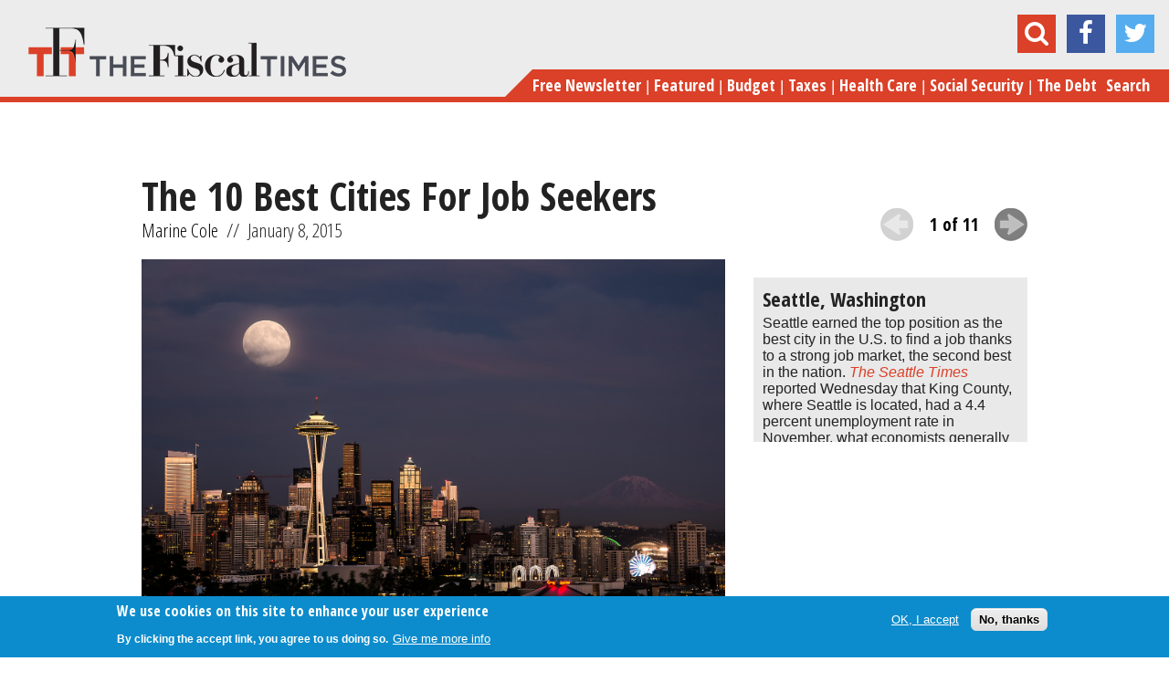

--- FILE ---
content_type: text/html; charset=utf-8
request_url: https://www.thefiscaltimes.com/Media/Slideshow/2015/01/08/10-Best-Cities-Job-Seekers
body_size: 39521
content:
<!DOCTYPE html>
<!--[if lt IE 7]><html class="lt-ie9 lt-ie8 lt-ie7" lang="en" dir="ltr"><![endif]-->
<!--[if IE 7]><html class="lt-ie9 lt-ie8" lang="en" dir="ltr"><![endif]-->
<!--[if IE 8]><html class="lt-ie9" lang="en" dir="ltr"><![endif]-->
<!--[if gt IE 8]><!--><html lang="en" dir="ltr"><!--<![endif]-->
<head>
<meta charset="utf-8" />
<meta http-equiv="x-dns-prefetch-control" content="on" />
<link rel="dns-prefetch" href="//cdn.thefiscaltimes.com" />
<!--[if IE 9]>
<link rel="prefetch" href="//cdn.thefiscaltimes.com" />
<![endif]-->
<link rel="shortcut icon" href="https://cdn.thefiscaltimes.com/sites/all/themes/tft-new/favicon.ico" type="image/vnd.microsoft.icon" />
<meta name="news_keywords" content="Jobs, Employment, Cities" />
<meta name="generator" content="Drupal 7 (https://www.drupal.org)" />
<link rel="canonical" href="https://www.thefiscaltimes.com/Media/Slideshow/2015/01/08/10-Best-Cities-Job-Seekers" />
<link rel="shortlink" href="https://www.thefiscaltimes.com/node/97062" />
<meta property="og:site_name" content="The Fiscal Times" />
<meta property="og:type" content="article" />
<meta property="og:url" content="https://www.thefiscaltimes.com/Media/Slideshow/2015/01/08/10-Best-Cities-Job-Seekers" />
<meta property="og:title" content="The 10 Best Cities For Job Seekers" />
<meta property="og:image" content="https://cdn.thefiscaltimes.com/sites/default/assets/Seattle_Flickr_Howard_Ignatius_0.jpg" />
<meta name="twitter:card" content="summary" />
<meta name="twitter:url" content="https://www.thefiscaltimes.com/Media/Slideshow/2015/01/08/10-Best-Cities-Job-Seekers" />
<meta name="twitter:title" content="The 10 Best Cities For Job Seekers" />
<meta name="twitter:image" content="https://cdn.thefiscaltimes.com/sites/default/assets/Seattle_Flickr_Howard_Ignatius_0.jpg" />
<title>The 10 Best Cities For Job Seekers | The Fiscal Times</title>
<meta name="viewport" content="initial-scale=1, maximum-scale=1">
<link type="text/css" rel="stylesheet" href="https://cdn.thefiscaltimes.com/sites/default/assets/cdn/css/https/css_ULeFRiYnD4yh565ES6PXMHdsOW4fAaBpNCK-k7eDe0M.css" media="all" />
<link type="text/css" rel="stylesheet" href="https://cdn.thefiscaltimes.com/sites/default/assets/cdn/css/https/css_3-GMOf-RmF2KYkA7FHYzL92-olfcOypJW131M5iXWlk.css" media="all" />
<link type="text/css" rel="stylesheet" href="https://cdn.thefiscaltimes.com/sites/default/assets/cdn/css/https/css_fJkb-oZVBtR7XTOr31PSA29qGeCG7kLRaVdkJ0CCb00.css" media="all" />
<link type="text/css" rel="stylesheet" href="https://cdn.thefiscaltimes.com/sites/default/assets/cdn/css/https/css_t9s7WiJV-N8z5spwcEskNAdxZSYzlH0P8rUvHk9Khqo.css" media="all" />
<link type="text/css" rel="stylesheet" href="//fonts.googleapis.com/css?family=Open+Sans+Condensed:700,300" media="all" />
<link type="text/css" rel="stylesheet" href="//maxcdn.bootstrapcdn.com/font-awesome/4.2.0/css/font-awesome.min.css" media="all" />
<link type="text/css" rel="stylesheet" href="https://cdn.thefiscaltimes.com/sites/default/assets/cdn/css/https/css_0eGv5cQCzSgsZc-43fmA3H7RLOP-xMFBPUOhVzd3pZ8.css" media="all" />
<link type="text/css" rel="stylesheet" href="https://cdn.thefiscaltimes.com/sites/default/assets/cdn/css/https/css_MMKzsakY7tpDwPivgJIjIJ8UAj-59BiphTX1li2hlyc.css" media="screen" />
<link type="text/css" rel="stylesheet" href="https://cdn.thefiscaltimes.com/sites/default/assets/cdn/css/https/css_HZ4I-TuAqevc5tOmcQzAgOLH3ziZ_ssuepY7jy4zV8k.css" media="print" />
<link type="text/css" rel="stylesheet" href="https://cdn.thefiscaltimes.com/sites/default/assets/cdn/css/https/css__rnHzE2YWHzcsk9cJU8quPmEFgfCfUaHt9rut2whW14.css" media="screen" />
<script type="text/javascript" src="https://cdn.thefiscaltimes.com/sites/default/assets/js/js_L2nYPmaV8CBXoU9O-DqRpsh7T0FngWbkrLpn2Lry1xI.js"></script>
<script type="text/javascript">
<!--//--><![CDATA[//><!--
var googletag = googletag || {};
googletag.cmd = googletag.cmd || [];
googletag.slots = googletag.slots || {};
//--><!]]>
</script>
<script type="text/javascript" src="//securepubads.g.doubleclick.net/tag/js/gpt.js"></script>
<script type="text/javascript" src="https://cdn.thefiscaltimes.com/sites/default/assets/js/js_qF2DFJCyg-1K2y0_dmMtNVJEXZ_juLDYVMkTg5Z_IrA.js"></script>
<script type="text/javascript" src="https://cdn.thefiscaltimes.com/sites/default/assets/js/js_4fjz0ARNrvcH8TSg3bj129cqAl9TLGJsqQhqtvko_yE.js"></script>
<script type="text/javascript">
<!--//--><![CDATA[//><!--
googletag.slots["slideshow_rightrail_1"] = googletag.defineSlot("/70374253/Slideshow-RightRail-1", [300, 250], "dfp-ad-slideshow_rightrail_1")
  .addService(googletag.pubads());
//--><!]]>
</script>
<script type="text/javascript">
<!--//--><![CDATA[//><!--
googletag.slots["slideshow_halfpage"] = googletag.defineSlot("/70374253/Slideshow_Halfpage", [[160, 600], [300, 600], [300, 1050]], "dfp-ad-slideshow_halfpage")
  .addService(googletag.pubads());
//--><!]]>
</script>
<script type="text/javascript">
<!--//--><![CDATA[//><!--
googletag.slots["slideshow_1x1"] = googletag.defineSlot("/70374253/Slideshow_1x1", [1, 1], "dfp-ad-slideshow_1x1")
  .addService(googletag.pubads());
//--><!]]>
</script>
<script type="text/javascript">
<!--//--><![CDATA[//><!--
googletag.slots["slideshow_leaderboard"] = googletag.defineSlot("/70374253/Slideshow-Leaderboard", [[728, 90], [970, 90], [970, 250], [970, 66]], "dfp-ad-slideshow_leaderboard")
  .addService(googletag.pubads());
//--><!]]>
</script>
<script type="text/javascript" src="https://cdn.thefiscaltimes.com/sites/default/assets/js/js_PcjFrjwqAt9DNSjseYg6vlpeKkJPk_BvpsPw-9hVuGk.js"></script>
<script type="text/javascript">
<!--//--><![CDATA[//><!--
videojs.options.flash.swf = "https://cdn.thefiscaltimes.com/sites/all/libraries/video-js/video-js.swf"
//--><!]]>
</script>
<script type="text/javascript" src="https://cdn.thefiscaltimes.com/sites/default/assets/js/js_BGaf9vaPnX3UtlakLXCz0EU9tBoIq6I5-sNuDqrz-tM.js"></script>
<script type="text/javascript">
<!--//--><![CDATA[//><!--
googletag.cmd.push(function() {
  googletag.pubads().enableAsyncRendering();
  googletag.pubads().collapseEmptyDivs();
});

googletag.enableServices();
//--><!]]>
</script>
<script type="text/javascript" src="https://cdn.thefiscaltimes.com/sites/default/assets/js/js_yvm1e2s7eRxRLYZmeVqtEyS0qa1gDluTRHv_hgzVd9o.js"></script>
<script type="text/javascript" src="https://www.googletagmanager.com/gtag/js?id=G-WL5D8PM6ZK"></script>
<script type="text/javascript">
<!--//--><![CDATA[//><!--
window.dataLayer = window.dataLayer || [];function gtag(){dataLayer.push(arguments)};gtag("js", new Date());gtag("set", "developer_id.dMDhkMT", true);gtag("config", "G-WL5D8PM6ZK", {"":"","groups":"default","anonymize_ip":true,"allow_ad_personalization_signals":false});
//--><!]]>
</script>
<script type="text/javascript">
<!--//--><![CDATA[//><!--
!function(f,b,e,v,n,t,s){if(f.fbq)return;n=f.fbq=function(){n.callMethod?
n.callMethod.apply(n,arguments):n.queue.push(arguments)};if(!f._fbq)f._fbq=n;
n.push=n;n.loaded=!0;n.version='2.0';n.queue=[];t=b.createElement(e);t.async=!0;
t.src=v;s=b.getElementsByTagName(e)[0];s.parentNode.insertBefore(t,s)}(window,
document,'script','https://connect.facebook.net/en_US/fbevents.js');

fbq('init', '401214826749108');
fbq('track', "PageView");
//--><!]]>
</script>
<script type="text/javascript">
<!--//--><![CDATA[//><!--
<!-- Facebook Conversion Code for Registrations -->
(function() {
var _fbq = window._fbq || (window._fbq = []);
if (!_fbq.loaded) {
var fbds = document.createElement('script');
fbds.async = true;
fbds.src = 'https://connect.facebook.net/en_US/fbds.js';
var s = document.getElementsByTagName('script')[0];
s.parentNode.insertBefore(fbds, s);
_fbq.loaded = true;
}
})();
window._fbq = window._fbq || [];
window._fbq.push(['track', '6031119860094', {'value':'0.00','currency':'USD'}]);


//--><!]]>
</script>
<script type="text/javascript" src="//s.ntv.io/serve/load.js"></script>
<script type="text/javascript">
<!--//--><![CDATA[//><!--

!function(e,t,n,s,u,a){e.twq||(s=e.twq=function(){s.exe?s.exe.apply(s,arguments):s.queue.push(arguments);

},s.version='1.1',s.queue=[],u=t.createElement(n),u.async=!0,u.src='//static.ads-twitter.com/uwt.js',

a=t.getElementsByTagName(n)[0],a.parentNode.insertBefore(u,a))}(window,document,'script');

// Insert Twitter Pixel ID and Standard Event data below

twq('init','nyu76');

twq('track','PageView');


//--><!]]>
</script>
<script type="text/javascript">
<!--//--><![CDATA[//><!--
    (function(e,t,o,n,p,r,i){e.visitorGlobalObjectAlias=n;e[e.visitorGlobalObjectAlias]=e[e.visitorGlobalObjectAlias]||function(){(e[e.visitorGlobalObjectAlias].q=e[e.visitorGlobalObjectAlias].q||[]).push(arguments)};e[e.visitorGlobalObjectAlias].l=(new Date).getTime();r=t.createElement("script");r.src=o;r.async=true;i=t.getElementsByTagName("script")[0];i.parentNode.insertBefore(r,i)})(window,document,"https://diffuser-cdn.app-us1.com/diffuser/diffuser.js","vgo");
    vgo('setAccount', '26060140');
    vgo('setTrackByDefault', true);

    vgo('process');
//--><!]]>
</script>
<script type="text/javascript" src="https://cdn.thefiscaltimes.com/sites/default/assets/js/js_FEIJ46jpxqwqFllqyIpdZV_vxPDLESsmgTu3TLqCNrY.js"></script>
<script type="text/javascript">
<!--//--><![CDATA[//><!--
jQuery.extend(Drupal.settings, {"basePath":"\/","pathPrefix":"","setHasJsCookie":0,"ajaxPageState":{"theme":"tft_new","theme_token":"bKbMCxyEyorfWs-xf107EFU2MfY5n_jXDHJfleLDl2g","js":{"sites\/all\/modules\/custom\/tft_ads\/js\/tft_ads.js":1,"0":1,"sites\/all\/modules\/contrib\/eu_cookie_compliance\/js\/eu_cookie_compliance.min.js":1,"1":1,"2":1,"misc\/jquery.js":1,"misc\/jquery-extend-3.4.0.js":1,"misc\/jquery-html-prefilter-3.5.0-backport.js":1,"misc\/jquery.once.js":1,"3":1,"\/\/securepubads.g.doubleclick.net\/tag\/js\/gpt.js":1,"misc\/drupal.js":1,"misc\/ui\/jquery.ui.core.min.js":1,"misc\/ui\/jquery.ui.widget.min.js":1,"misc\/ui\/jquery.ui.button.min.js":1,"misc\/ui\/jquery.ui.mouse.min.js":1,"misc\/ui\/jquery.ui.draggable.min.js":1,"misc\/ui\/jquery.ui.position.min.js":1,"misc\/ui\/jquery.ui.position-1.13.0-backport.js":1,"misc\/ui\/jquery.ui.resizable.min.js":1,"misc\/ui\/jquery.ui.dialog.min.js":1,"misc\/ui\/jquery.ui.dialog-1.13.0-backport.js":1,"sites\/all\/modules\/contrib\/views\/js\/jquery.ui.dialog.patch.js":1,"4":1,"5":1,"6":1,"7":1,"sites\/all\/modules\/contrib\/eu_cookie_compliance\/js\/jquery.cookie-1.4.1.min.js":1,"sites\/all\/libraries\/video-js\/video.js":1,"sites\/all\/libraries\/video-js-vast-plugin\/lib\/vast-client.js":1,"sites\/all\/libraries\/video-js-vast-plugin\/lib\/videojs-contrib-ads\/videojs.ads.js":1,"sites\/all\/libraries\/video-js-vast-plugin\/videojs.vast.js":1,"misc\/form-single-submit.js":1,"sites\/all\/libraries\/video-js-vast-plugin\/loadcustomoptions.js":1,"8":1,"sites\/all\/modules\/contrib\/entityreference\/js\/entityreference.js":1,"sites\/all\/modules\/contrib\/google_cse\/google_cse.js":1,"sites\/all\/modules\/contrib\/tablesorter\/tablesortervar.js":1,"9":1,"misc\/jquery.form.js":1,"sites\/all\/modules\/custom\/tft_subscriptions\/js\/tftsubscriptions.js":1,"misc\/form.js":1,"misc\/collapse.js":1,"sites\/all\/libraries\/tablesorter\/jquery.tablesorter.min.js":1,"sites\/all\/libraries\/tablesorter\/jquery.metadata.js":1,"sites\/all\/libraries\/tablesorter\/addons\/pager\/jquery.tablesorter.pager.js":1,"sites\/all\/modules\/contrib\/google_analytics\/googleanalytics.js":1,"https:\/\/www.googletagmanager.com\/gtag\/js?id=G-WL5D8PM6ZK":1,"10":1,"11":1,"12":1,"\/\/s.ntv.io\/serve\/load.js":1,"13":1,"14":1,"sites\/all\/themes\/tft-new\/scripts\/vendor\/jRespond.min.js":1,"sites\/all\/themes\/tft-new\/scripts\/vendor\/jquery.flexslider-min.js":1,"sites\/all\/themes\/tft-new\/scripts\/vendor\/jquery.sticky.js":1,"sites\/all\/themes\/tft-new\/scripts\/vendor\/jquery.placeholder.1.3.min.js":1,"sites\/all\/themes\/tft-new\/scripts\/vendor\/jquery.overlaps.js":1,"sites\/all\/themes\/tft-new\/scripts\/custom.js":1},"css":{"modules\/system\/system.base.css":1,"modules\/system\/system.menus.css":1,"modules\/system\/system.messages.css":1,"modules\/system\/system.theme.css":1,"misc\/ui\/jquery.ui.core.css":1,"misc\/ui\/jquery.ui.theme.css":1,"misc\/ui\/jquery.ui.button.css":1,"misc\/ui\/jquery.ui.resizable.css":1,"misc\/ui\/jquery.ui.dialog.css":1,"modules\/field\/theme\/field.css":1,"sites\/all\/modules\/contrib\/google_cse\/google_cse.css":1,"modules\/node\/node.css":1,"modules\/search\/search.css":1,"modules\/user\/user.css":1,"sites\/all\/modules\/contrib\/views\/css\/views.css":1,"sites\/all\/modules\/contrib\/media\/modules\/media_wysiwyg\/css\/media_wysiwyg.base.css":1,"sites\/all\/modules\/contrib\/ctools\/css\/ctools.css":1,"sites\/all\/modules\/contrib\/panels\/css\/panels.css":1,"sites\/all\/libraries\/video-js\/video-js.css":1,"sites\/all\/modules\/custom\/tft_subscriptions\/css\/tft-subs.css":1,"sites\/all\/modules\/contrib\/eu_cookie_compliance\/css\/eu_cookie_compliance.css":1,"sites\/all\/libraries\/tablesorter\/themes\/blue\/style.css":1,"sites\/all\/libraries\/video-js-vast-plugin\/lib\/videojs-contrib-ads\/videojs.ads.css":1,"sites\/all\/libraries\/video-js-vast-plugin\/videojs.vast.css":1,"sites\/all\/libraries\/video-js\/custom-video-js.css":1,"\/\/fonts.googleapis.com\/css?family=Open+Sans+Condensed:700,300":1,"\/\/maxcdn.bootstrapcdn.com\/font-awesome\/4.2.0\/css\/font-awesome.min.css":1,"public:\/\/ctools\/css\/c49fe43eb3a3f57313ee5d8eb2249a8f.css":1,"sites\/all\/themes\/adaptivetheme\/at_core\/css\/at.layout.css":1,"sites\/all\/themes\/tft-new\/css\/styles.css":1,"sites\/all\/themes\/tft-new\/css\/print.css":1,"public:\/\/adaptivetheme\/tft_new_files\/tft_new.default.layout.css":1}},"googleCSE":{"cx":"004695053741481076466:avzgczltggy","resultsWidth":600,"domain":"www.google.com","showWaterMark":1},"tft_global":{"ad_provider":"oas"},"tft_subscription":{"node":{"nid":"97062","type":"slideshow","topics":[],"tags":["139300","139788","139499"]},"newsletter_node_id":220681,"newsletter_archive_node_id":220896,"newsletter_form_id":2},"shortcode_wysiwyg":{"current_form":"form-dxpd3hiWWipmdD7xNf0sJ4zgNJSyZxwLRE0mANN2t60"},"eu_cookie_compliance":{"cookie_policy_version":"1.0.0","popup_enabled":1,"popup_agreed_enabled":0,"popup_hide_agreed":0,"popup_clicking_confirmation":false,"popup_scrolling_confirmation":false,"popup_html_info":"\u003Cdiv class=\u0022eu-cookie-compliance-banner eu-cookie-compliance-banner-info eu-cookie-compliance-banner--opt-in\u0022\u003E\n  \u003Cdiv class=\u0022popup-content info\u0022\u003E\n        \u003Cdiv id=\u0022popup-text\u0022\u003E\n      \u003C!--smart_paging_filter--\u003E\u003Ch2\u003EWe use cookies on this site to enhance your user experience\u003C\/h2\u003E\u003Cp\u003EBy clicking the accept link, you agree to us doing so.\u003C\/p\u003E              \u003Cbutton type=\u0022button\u0022 class=\u0022find-more-button eu-cookie-compliance-more-button\u0022\u003EGive me more info\u003C\/button\u003E\n          \u003C\/div\u003E\n    \n    \u003Cdiv id=\u0022popup-buttons\u0022 class=\u0022\u0022\u003E\n            \u003Cbutton type=\u0022button\u0022 class=\u0022agree-button eu-cookie-compliance-secondary-button\u0022\u003EOK, I accept\u003C\/button\u003E\n              \u003Cbutton type=\u0022button\u0022 class=\u0022decline-button eu-cookie-compliance-default-button\u0022 \u003ENo, thanks\u003C\/button\u003E\n          \u003C\/div\u003E\n  \u003C\/div\u003E\n\u003C\/div\u003E","use_mobile_message":false,"mobile_popup_html_info":"\u003Cdiv class=\u0022eu-cookie-compliance-banner eu-cookie-compliance-banner-info eu-cookie-compliance-banner--opt-in\u0022\u003E\n  \u003Cdiv class=\u0022popup-content info\u0022\u003E\n        \u003Cdiv id=\u0022popup-text\u0022\u003E\n      \u003C!--smart_paging_filter--\u003E\u003Ch2\u003EWe use cookies on this site to enhance your user experience\u003C\/h2\u003E\u003Cp\u003EBy tapping the Accept button, you agree to us doing so.\u003C\/p\u003E              \u003Cbutton type=\u0022button\u0022 class=\u0022find-more-button eu-cookie-compliance-more-button\u0022\u003EGive me more info\u003C\/button\u003E\n          \u003C\/div\u003E\n    \n    \u003Cdiv id=\u0022popup-buttons\u0022 class=\u0022\u0022\u003E\n            \u003Cbutton type=\u0022button\u0022 class=\u0022agree-button eu-cookie-compliance-secondary-button\u0022\u003EOK, I accept\u003C\/button\u003E\n              \u003Cbutton type=\u0022button\u0022 class=\u0022decline-button eu-cookie-compliance-default-button\u0022 \u003ENo, thanks\u003C\/button\u003E\n          \u003C\/div\u003E\n  \u003C\/div\u003E\n\u003C\/div\u003E\n","mobile_breakpoint":"768","popup_html_agreed":"\u003Cdiv\u003E\n  \u003Cdiv class=\u0022popup-content agreed\u0022\u003E\n    \u003Cdiv id=\u0022popup-text\u0022\u003E\n      \u003C!--smart_paging_filter--\u003E\u003Ch2\u003EThank you for accepting cookies\u003C\/h2\u003E\u003Cp\u003EYou can now hide this message or find out more about cookies.\u003C\/p\u003E    \u003C\/div\u003E\n    \u003Cdiv id=\u0022popup-buttons\u0022\u003E\n      \u003Cbutton type=\u0022button\u0022 class=\u0022hide-popup-button eu-cookie-compliance-hide-button\u0022\u003EHide\u003C\/button\u003E\n              \u003Cbutton type=\u0022button\u0022 class=\u0022find-more-button eu-cookie-compliance-more-button-thank-you\u0022 \u003EMore info\u003C\/button\u003E\n          \u003C\/div\u003E\n  \u003C\/div\u003E\n\u003C\/div\u003E","popup_use_bare_css":false,"popup_height":"auto","popup_width":"100%","popup_delay":1000,"popup_link":"\/Special-Features\/privacy-policy","popup_link_new_window":1,"popup_position":null,"fixed_top_position":1,"popup_language":"en","store_consent":false,"better_support_for_screen_readers":0,"reload_page":0,"domain":"","domain_all_sites":0,"popup_eu_only_js":0,"cookie_lifetime":"100","cookie_session":false,"disagree_do_not_show_popup":0,"method":"opt_in","allowed_cookies":"","withdraw_markup":"\u003Cbutton type=\u0022button\u0022 class=\u0022eu-cookie-withdraw-tab\u0022\u003EPrivacy settings\u003C\/button\u003E\n\u003Cdiv class=\u0022eu-cookie-withdraw-banner\u0022\u003E\n  \u003Cdiv class=\u0022popup-content info\u0022\u003E\n    \u003Cdiv id=\u0022popup-text\u0022\u003E\n      \u003C!--smart_paging_filter--\u003E\u003Ch2\u003EWe use cookies on this site to enhance your user experience\u003C\/h2\u003E\u003Cp\u003EYou have given your consent for us to set cookies.\u003C\/p\u003E    \u003C\/div\u003E\n    \u003Cdiv id=\u0022popup-buttons\u0022\u003E\n      \u003Cbutton type=\u0022button\u0022 class=\u0022eu-cookie-withdraw-button\u0022\u003EWithdraw consent\u003C\/button\u003E\n    \u003C\/div\u003E\n  \u003C\/div\u003E\n\u003C\/div\u003E\n","withdraw_enabled":false,"withdraw_button_on_info_popup":0,"cookie_categories":[],"cookie_categories_details":[],"enable_save_preferences_button":1,"cookie_name":"","cookie_value_disagreed":"0","cookie_value_agreed_show_thank_you":"1","cookie_value_agreed":"2","containing_element":"body","automatic_cookies_removal":1,"close_button_action":"close_banner"},"tablesorter":{"zebra":1,"odd":"odd","even":"even"},"googleanalytics":{"account":["G-WL5D8PM6ZK"],"trackOutbound":1,"trackMailto":1,"trackDownload":1,"trackDownloadExtensions":"7z|aac|arc|arj|asf|asx|avi|bin|csv|doc(x|m)?|dot(x|m)?|exe|flv|gif|gz|gzip|hqx|jar|jpe?g|js|mp(2|3|4|e?g)|mov(ie)?|msi|msp|pdf|phps|png|ppt(x|m)?|pot(x|m)?|pps(x|m)?|ppam|sld(x|m)?|thmx|qtm?|ra(m|r)?|sea|sit|tar|tgz|torrent|txt|wav|wma|wmv|wpd|xls(x|m|b)?|xlt(x|m)|xlam|xml|z|zip"},"urlIsAjaxTrusted":{"\/tftsearch":true,"\/Media\/Slideshow\/2015\/01\/08\/10-Best-Cities-Job-Seekers":true},"dfp_net_id":"\/70374253","refresh_quick_hits_ad":0,"adaptivetheme":{"tft_new":{"layout_settings":{"bigscreen":"three-col-grail","tablet_landscape":"three-col-grail","tablet_portrait":"one-col-vert","smalltouch_landscape":"one-col-vert","smalltouch_portrait":"one-col-stack"},"media_query_settings":{"bigscreen":"only screen and (min-width:1025px)","tablet_landscape":"only screen and (min-width:769px) and (max-width:1024px)","tablet_portrait":"only screen and (min-width:581px) and (max-width:768px)","smalltouch_landscape":"only screen and (min-width:321px) and (max-width:580px)","smalltouch_portrait":"only screen and (max-width:320px)"}}}});
//--><!]]>
</script>
<!--[if lt IE 9]>
<script src="https://cdn.thefiscaltimes.com/sites/all/themes/adaptivetheme/at_core/scripts/html5.js?t8hyj7"></script>
<![endif]-->
</head>
<body class="html not-front not-logged-in no-sidebars page-node page-node- page-node-97062 node-type-slideshow site-name-hidden atr-7.x-3.x atv-7.x-1.0 site-name-the-fiscal-times section-media wide-screen">
  <div id="skip-link" class="nocontent">
    <a href="#main-content" class="element-invisible element-focusable">Skip to main content</a>
  </div>
    <div class="sub-header">
  <div class="container">
    <div class="col-100">
      <a href="/" class="pull-left sticky-logo">
                  <img class="site-logo" src="https://cdn.thefiscaltimes.com/sites/all/themes/tft-new/logo.png" alt="The Fiscal Times" />              </a>

      <div class="pull-right">
        <div class="pull-left large tm-hide sticky-title">
          The 10 Best Cities For Job Seekers        </div>
        <div class="pull-left sticky-menu">
          <a href="#" class="show-menu"><i class="fa fa-bars"></i></a>
        </div>
      </div>

    </div>
  </div>
</div>

<div id="page" class="page">

      <div id="leaderboard-wrapper">
      <div class="container clearfix">
        <div class="region region-leaderboard"><div class="region-inner clearfix"><div id="block-js-snippets-js-snippet-335" class="block block-js-snippets no-title odd first block-count-1 block-region-leaderboard block-js-snippet-335" ><div class="block-inner clearfix">  
  
  <div class="block-content content"><noscript><img height="1" width="1" style="display:none"
src="https://www.facebook.com/tr?id=401214826749108&ev=PageView&noscript=1"
/></noscript></div>
  </div></div><div id="block-js-snippets-js-snippet-394" class="block block-js-snippets no-title even block-count-2 block-region-leaderboard block-js-snippet-394" ><div class="block-inner clearfix">  
  
  <div class="block-content content"><noscript><img height="1" width="1" alt="" style="display:none" src="https://www.facebook.com/tr?ev=6031119860094&amp;cd[value]=0.00&amp;cd[currency]=USD&amp;noscript=1" /></noscript></div>
  </div></div><div id="block-js-snippets-js-snippet-418" class="block block-js-snippets no-title odd block-count-3 block-region-leaderboard block-js-snippet-418" ><div class="block-inner clearfix">  
  
  <div class="block-content content"></div>
  </div></div><div id="block-js-snippets-js-snippet-456" class="block block-js-snippets no-title even block-count-4 block-region-leaderboard block-js-snippet-456" ><div class="block-inner clearfix">  
  
  <div class="block-content content"></div>
  </div></div><div id="block-js-snippets-js-snippet-476" class="block block-js-snippets no-title odd last block-count-5 block-region-leaderboard block-js-snippet-476" ><div class="block-inner clearfix">  
  
  <div class="block-content content"></div>
  </div></div></div></div>      </div>
    </div>
  
  <header id="header" class="header">
    <div class="header-inner-wrapper container">
      <div class="col-100">
        <div class="header-inner-left">
          <div class="branding">
                          <a href="/"><img class="site-logo" src="https://cdn.thefiscaltimes.com/sites/all/themes/tft-new/logo.png" alt="The Fiscal Times" /></a>                      </div>
        </div>
        <div class="header-inner-right">
          <div class="region region-header"><div class="region-inner clearfix"><div id="block-search-form" class="block block-search no-title odd first last block-count-6 block-region-header block-form"  role="search"><div class="block-inner clearfix">  
  
  <div class="block-content content"><form class="google-cse" action="/Media/Slideshow/2015/01/08/10-Best-Cities-Job-Seekers" method="post" id="search-block-form" accept-charset="UTF-8"><div><div class="container-inline">
      <h2 class="element-invisible">Search form</h2>
    <div class="form-item form-type-textfield form-item-search-block-form">
  <label class="element-invisible" for="edit-search-block-form--2">Search </label>
 <input title="Enter the terms you wish to search for." placeholder="Search" type="search" id="edit-search-block-form--2" name="search_block_form" value="" size="15" maxlength="128" class="form-text" />
</div>
<div class="form-actions form-wrapper" id="edit-actions"><input type="submit" id="edit-submit" name="op" value="Search" class="form-submit" /></div><input type="hidden" name="form_build_id" value="form-dxpd3hiWWipmdD7xNf0sJ4zgNJSyZxwLRE0mANN2t60" />
<input type="hidden" name="form_id" value="search_block_form" />
</div>
</div></form></div>
  </div></div></div></div>          <div class="block-share">
  <ul>
    <li class="search">
      <a href="#"><i class="fa fa-search"></i></a>
    </li>
    <li class="mail">
      <a href="#"><i class="fa fa-envelope"></i></a>
    </li>
    <li class="fb">
      <a href="https://www.facebook.com/TheFiscalTimes" target="_blank"><i class="fa fa-facebook"></i></a>
    </li>
    <li class="tw">
      <a href="https://twitter.com/thefiscaltimes" target="_blank"><i class="fa fa-twitter"></i></a>
    </li>
    <li class="bar">
      <a href="#"><i class="fa fa-bars"></i></a>
    </li>
  </ul>
</div>
                      <div class="navigation">
              <div class="red-bg"><div class="inner"></div></div>
                            <ul class="main-nav"><li class="menu-4427"><a href="/newsletter" title="">Free Newsletter</a></li>
<li class="menu-4574"><a href="/home" title="">Featured</a></li>
<li class="menu-4421"><a href="/Budget" title="Budget">Budget</a></li>
<li class="menu-4426"><a href="/Taxes" title="Taxes">Taxes</a></li>
<li class="menu-4424"><a href="/Health-Care" title="Health Care">Health Care</a></li>
<li class="menu-4425"><a href="/Social-Security" title="Social Security">Social Security</a></li>
<li class="menu-4422"><a href="/Debt" title="The Debt">The Debt</a></li>
<li class="menu-3423"><a href="/tftsearch" title="">Search</a></li>
</ul>            </div>
                  </div>
      </div>
    </div>

  </header>

  <div class="content">

    
    
    
    
    <div id="main-content">

                    <div class="container">
          
                      <div id="tasks">
                              <ul class="tabs primary clearfix"><li class="active"><a href="/Media/Slideshow/2015/01/08/10-Best-Cities-Job-Seekers" class="active">View published<span class="element-invisible">(active tab)</span></a></li>
</ul>
              
              
                          </div>
                  </div>
      
              <div id="block-system-main" class="block block-system no-title odd first last block-count-7 block-region-content block-main" >  
  
  
<div class="panelizer-view-mode node node-full node-slideshow node-97062">
          <div class="container add-container">
    <div class="col-100">
      <div class="panel-pane pane-block pane-dfp-slideshow-leaderboard no-title block">
  
      
  
      <div id="dfp-ad-slideshow_leaderboard-wrapper" class="dfp-tag-wrapper add-container  tm-hide   " desktop="" tablet="" mobile="" desktop_align="center" tablet_align="center" mobile_align="center" data_size="[[728, 90], [970, 90], [970, 250], [970, 66]]" data_slot="Slideshow-Leaderboard" data_wrapper_id="dfp-ad-slideshow_leaderboard-wrapper" data_placeholder_id="dfp-ad-slideshow_leaderboard">
<div  id="dfp-ad-slideshow_leaderboard" class="dfp-tag-wrapper">
    <script type="text/javascript">
    googletag.cmd.push(function() {
      googletag.display("dfp-ad-slideshow_leaderboard");
    });
  </script>
</div>
</div>  
  
  
</div>
    </div>
  </div>

  <div class="panel-pane pane-node-content no-title block">
  
      
  
      <div class="container">
  <div class="col-100">

    <div class="multimedia-heading">
      <h1>The 10 Best Cities For Job Seekers</h1>
            <div class="author">
                  <span class="author-name"><a href="/Authors/Marine-Cole" rel="author">Marine Cole</a></span>
          &nbsp;//&nbsp;
                <span class="author-date"><span  class="date-display-single">January 8, 2015</span></span>
        <div id="fb-root"></div>
<script>(function(d, s, id) {
  var js, fjs = d.getElementsByTagName(s)[0];
  if (d.getElementById(id)) return;
  js = d.createElement(s); js.id = id;
  js.src = "//connect.facebook.net/en_US/sdk.js#xfbml=1&version=v2.3&appId=345796155470814";
  fjs.parentNode.insertBefore(js, fjs);
}(document, 'script', 'facebook-jssdk'));</script>

<div class="fb-like" data-href="https://www.thefiscaltimes.com/Media/Slideshow/2015/01/08/10-Best-Cities-Job-Seekers" data-layout="button_count" data-action="like" data-show-faces="false" data-share="false"></div>      </div>

      <div class="item-list">
        <ul class="pager">
          <li class="pager-previous first"><a href="/Media/Slideshow/2015/01/08/10-Best-Cities-Job-Seekers?page=10" class="disabled active">previous</a></li>
          <li class="pager-count">
                          1 of 11                      </li>
          <li class="pager-next last"><a href="/Media/Slideshow/2015/01/08/10-Best-Cities-Job-Seekers?page=1" class="active">next</a></li>
        </ul>
      </div>
    </div>

  </div>
</div>

<div class="container right-shifting multimedia-slideshow">

  <div class="col-25">
    <div class="multimedia-content">
      <div class="add-container m-hide"><div class="panel-pane pane-block pane-dfp-slideshow-rightrail-1 no-title block">
  
      
  
      <div id="dfp-ad-slideshow_rightrail_1-wrapper" class="dfp-tag-wrapper">
<div  id="dfp-ad-slideshow_rightrail_1" class="dfp-tag-wrapper">
    <script type="text/javascript">
    googletag.cmd.push(function() {
      googletag.display("dfp-ad-slideshow_rightrail_1");
    });
  </script>
</div>
</div>  
  
  
</div>
</div>
      <div class="item-wrapper bg-gray-light multimedia-text">
<!--        <div class="block-share social-share slideshow-mobile-share--><!--">--><!--</div>-->

        <h3>Seattle, Washington</h3><p>Seattle earned the top position as the best city in the U.S. to find a job thanks to a strong job market, the second best in the nation. <a href="blogs.seattletimes.com:jonalton:2015:01:07:where-jobs-are-growing-in-metro-seattle-in-charts:"><i>The Seattle Times</i></a> reported Wednesday that King County, where Seattle is located, had a 4.4 percent unemployment rate in November, what economists generally consider full employment.</p>
      </div>
    </div>
  </div>

  <div class="col-75">
    <div class="multimedia-inside">
            <div class="img-wrapper">
        <img class="image-style-none" src="https://cdn.thefiscaltimes.com/sites/default/assets/Seattle_Flickr_Howard_Ignatius_0.jpg" alt="Seattle, Washington" title="Seattle, Washington" /><a href="/Media/Slideshow/2015/01/08/10-Best-Cities-Job-Seekers?page=1" class="multimedia-next active">next</a>      </div>
              <div class="title-wrapper">
          <h2 class="pull-left">Flickr/Howard Ignatius</h2>
        </div>
      
      <!--        <div class="block-share social-share--><!--">--><!--</div>-->
          </div>

    <!--      <div class="block-share social-share--><!--">--><!--</div>-->
      </div>

</div>
  
  
  
</div>
<div class="panel-separator"></div><div class="panel-pane pane-views pane-more-slideshows no-title block">
  
      
  
      <div class="view view-more-slideshows view-id-more_slideshows view-display-id-block container border-top-bottom view-dom-id-00000c4e9e604986415896a2b650b715">
        
  
  
      <div class="view-content">
        <div class="col-25">
      
          <div class="box-4 views-fieldset" data-module="views_fieldsets">
            <a href="/Media/Slideshow/2017/03/13/25-Best-Paying-Jobs-2017"><img class="image-style-carousel" src="https://cdn.thefiscaltimes.com/sites/default/assets/styles/carousel/public/2-Pharmacy-Manager.jpg?itok=ZxzIUb_R" alt="" title="2. Pharmacy Manager" /></a>                <div class="heading-wrapper"><h3><a href="/Media/Slideshow/2017/03/13/25-Best-Paying-Jobs-2017">The 25 Best Paying Jobs in 2017</a></h3></div>      </div>

    </div>
  <div class="col-25">
      
          <div class="box-4 views-fieldset" data-module="views_fieldsets">
            <a href="/Media/Slideshow/2015/07/15/10-Fastest-Growing-Jobs-Right-Now"><img class="image-style-carousel" src="https://cdn.thefiscaltimes.com/sites/default/assets/styles/carousel/public/Bricklayer_Assistant.jpg?itok=nXem00Uw" alt="Helpers of brickmasons and tile setters" title="Helpers of brickmasons and tile setters" /></a>                <div class="heading-wrapper"><h3><a href="/Media/Slideshow/2015/07/15/10-Fastest-Growing-Jobs-Right-Now">The 10 Fastest-Growing Jobs Right Now</a></h3></div>      </div>

    </div>
  <div class="col-25">
      
          <div class="box-4 views-fieldset" data-module="views_fieldsets">
            <a href="/Media/Slideshow/2015/05/05/10-Best-States-Working-Mothers"><img class="image-style-carousel" src="https://cdn.thefiscaltimes.com/sites/default/assets/styles/carousel/public/Vermont_Flickr_Nicholas_Erwin.jpg?itok=IyY92QeV" alt="1) Vermont" title="1) Vermont" /></a>                <div class="heading-wrapper"><h3><a href="/Media/Slideshow/2015/05/05/10-Best-States-Working-Mothers">10 Best States For Working Mothers</a></h3></div>      </div>

    </div>
  <div class="col-25">
      
          <div class="box-4 views-fieldset" data-module="views_fieldsets">
            <a href="/Media/Slideshow/2015/03/17/10-Sexiest-Jobs-America"><img class="image-style-carousel" src="https://cdn.thefiscaltimes.com/sites/default/assets/styles/carousel/public/Ad_executive.jpg?itok=A64dupTI" alt="Marketing/Advertising Executive" title="Marketing/Advertising Executive" /></a>                <div class="heading-wrapper"><h3><a href="/Media/Slideshow/2015/03/17/10-Sexiest-Jobs-America">The 10 Sexiest Jobs in America</a></h3></div>      </div>

    </div>
    </div>
  
  
  
  
  
  
</div>  
  
  
</div>


<div class="container right-shifting">
  <div class="col-25">
    <div class="panel-pane pane-block pane-dfp-slideshow-halfpage no-title block">
  
      
  
      <div id="dfp-ad-slideshow_halfpage-wrapper" class="dfp-tag-wrapper">
<div  id="dfp-ad-slideshow_halfpage" class="dfp-tag-wrapper">
    <script type="text/javascript">
    googletag.cmd.push(function() {
      googletag.display("dfp-ad-slideshow_halfpage");
    });
  </script>
</div>
</div>  
  
  
</div>
<div class="panel-separator"></div><div class="panel-pane pane-custom pane-1 no-title block">
  
      
  
      <div id="NmWg133" ></div><script type="text/javascript" src ='https://cdn.nmcdn.us/js/connectV3.js'></script><script type="text/javascript">  NM.init({WidgetID: 133})</script>
  
  
  
</div>
<div class="panel-separator"></div><div class="panel-pane pane-block pane-dfp-slideshow-1x1 no-title block">
  
      
  
      <div id="dfp-ad-slideshow_1x1-wrapper" class="dfp-tag-wrapper">
<div  id="dfp-ad-slideshow_1x1" class="dfp-tag-wrapper">
    <script type="text/javascript">
    googletag.cmd.push(function() {
      googletag.display("dfp-ad-slideshow_1x1");
    });
  </script>
</div>
</div>  
  
  
</div>
  </div>

  <div class="col-75">
    <div class="panel-pane pane-block pane-js-snippets-js-snippet-30 no-title block">
  
      
  
      <hr><div id="taboola-below-gallery-thumbnails"></div>
<script type="text/javascript">
  window._taboola = window._taboola || [];
  _taboola.push({
    mode: 'thumbnails-c',
    container: 'taboola-below-gallery-thumbnails',
    placement: 'Below Gallery Thumbnails',
    target_type: 'mix'
  });
</script>  
  
  
</div>
  </div>
</div>

</div>

  </div>      
            
    </div>

    
        
    
  </div>

      <footer id="footer" class="footer">
      <div class="container">
        <div class="footer-inner">
          <div class="region region-footer"><div class="region-inner clearfix"><div id="block-js-snippets-js-snippet-10" class="block block-js-snippets no-title odd first block-count-8 block-region-footer block-js-snippet-10" ><div class="block-inner clearfix">  
  
  <div class="block-content content"><noscript><img src="http://b.scorecardresearch.com/p?c1=2&c2=14117530&cv=2.0&cj=1" /></noscript></div>
  </div></div><div id="block-js-snippets-js-snippet-8" class="block block-js-snippets no-title even block-count-9 block-region-footer block-js-snippet-8" ><div class="block-inner clearfix">  
  
  <div class="block-content content"><div style="display:none;">
  <img src="//pixel.quantserve.com/pixel/p-c4gb0ythXExpc.gif" border="0" height="1" width="1" alt="Quantcast"/>
</div>
</div>
  </div></div><div id="block-js-snippets-js-snippet-29" class="block block-js-snippets no-title odd last block-count-10 block-region-footer block-js-snippet-29" ><div class="block-inner clearfix">  
  
  <div class="block-content content"><script type="text/javascript">
window._taboola = window._taboola || [];
_taboola.push({photo:'auto'});
!function (e, f, u) {
e.async = 1;
e.src = u;
f.parentNode.insertBefore(e, f);
}(document.createElement('script'), document.getElementsByTagName('script')[0], '//cdn.taboola.com/libtrc/fiscaltimes/loader.js');
</script></div>
  </div></div></div></div>          <ul class="footer-menu"><li class="menu-2676 first"><a href="/Special-Features/about-us" title="">About Us</a></li><li class="menu-2673"><a href="/Special-Features/contact-us" title="">Contact Us</a></li><li class="menu-2674"><a href="/Special-Features/privacy-policy" title="">Privacy Policy</a></li><li class="menu-2675 last"><a href="/Special-Features/terms-of-use" title="">Terms of Use</a></li></ul>          <div class="footer-title">Follow Your Money</div>
          <div class="copyright">&copy; 2009-2026 The Fiscal Times. All rights reserved.</div>
        </div>
      </div>
    </footer>
  
</div>
  <script type="text/javascript" src="https://cdn.thefiscaltimes.com/sites/default/assets/js/js_wo3llYlw9iP22R81hzcrsyB2vuihu1rA7tZk_DxunN8.js"></script>
<script type="text/javascript">
<!--//--><![CDATA[//><!--
window.eu_cookie_compliance_cookie_name = "";
//--><!]]>
</script>
<script type="text/javascript" src="https://cdn.thefiscaltimes.com/sites/default/assets/js/js_b5uBqrfPrs_UEmgBeVFSOcXgjdijNE3mS-ZnwQ0jdnU.js"></script>
<script type="text/javascript">
<!--//--><![CDATA[//><!--
  var _comscore = _comscore || [];
  _comscore.push({ c1: "2", c2: "14117530" });
  (function() {
    var s = document.createElement("script"),
    el = document.getElementsByTagName("script")[0];
    s.async = true;
    s.src = (document.location.protocol == "https:" ? "https://sb" : "http://b") + ".scorecardresearch.com/beacon.js";
    el.parentNode.insertBefore(s, el);
  })();
//--><!]]>
</script>
<script type="text/javascript">
<!--//--><![CDATA[//><!--
var _qevents = _qevents || [];

    (function() {
      var elem = document.createElement("script");
      elem.src = (document.location.protocol == "https:" ? "https://secure" : "http://edge") + ".quantserve.com/quant.js";
      elem.async = true;
      elem.type = "text/javascript";
      var scpt = document.getElementsByTagName("script")[0];
      scpt.parentNode.insertBefore(elem, scpt);
    })();

    _qevents.push({
      qacct:"p-c4gb0ythXExpc"
    });
//--><!]]>
</script>
</body>
</html>


--- FILE ---
content_type: text/html; charset=utf-8
request_url: https://www.google.com/recaptcha/api2/aframe
body_size: 265
content:
<!DOCTYPE HTML><html><head><meta http-equiv="content-type" content="text/html; charset=UTF-8"></head><body><script nonce="gf-vr57xc3aRXiuo8eChUg">/** Anti-fraud and anti-abuse applications only. See google.com/recaptcha */ try{var clients={'sodar':'https://pagead2.googlesyndication.com/pagead/sodar?'};window.addEventListener("message",function(a){try{if(a.source===window.parent){var b=JSON.parse(a.data);var c=clients[b['id']];if(c){var d=document.createElement('img');d.src=c+b['params']+'&rc='+(localStorage.getItem("rc::a")?sessionStorage.getItem("rc::b"):"");window.document.body.appendChild(d);sessionStorage.setItem("rc::e",parseInt(sessionStorage.getItem("rc::e")||0)+1);localStorage.setItem("rc::h",'1769198732440');}}}catch(b){}});window.parent.postMessage("_grecaptcha_ready", "*");}catch(b){}</script></body></html>

--- FILE ---
content_type: application/javascript; charset=utf-8
request_url: https://cdn.taboola.com/libtrc/vv.20240411-10-RELEASE.js
body_size: 3746
content:
/*! 20240411-10-RELEASE */

!function(t,e){t.TRC=t.TRC||{};var n=t.TRC,o=0,r=0,i=n.Dfp=function t(e){this.googleRenderTimeout=e.googleRenderTimeout,this.slotRenderTimeout=e.slotRenderTimeout,this.collectExtraData=e.collectExtraData,this.trackIframes=e.trackIframes,this.numIframeIterations=e.numIframeIterations||5};i.prototype.find=function(){var t=this;return new n.Promise(function(e){function n(){a(window)?e():setTimeout(n,t.googleRenderTimeout)}n()})};var a=function(t){try{return!!(t.googletag&&"function"==typeof t.googletag.pubads&&t.googletag.pubads()&&"function"==typeof t.googletag.pubads().getSlots&&t.googletag.pubads().getSlots())}catch(t){return!1}};i.prototype.run=function(t,e){m("vvDfpRun");var n=t(this.slotRenderTimeout),o=window.googletag.pubads().getSlots();this.collectExtraData&&(p(window.googletag,n),u(o,e));var r=s(o);if(d(window.googletag,n),this.trackIframes&&v(n,e,this.googleRenderTimeout,this.collectExtraData,this.numIframeIterations),r.length>0)return m("dfpRenderedSync"),c(r,e)};var u=function(t,e){window.addEventListener("blur",function(){var n=l(document.activeElement.id),o=t.filter(function(t){return t.getAdUnitPath()===n});if(o&&o.length>0){var r=f(o[0],"click");r&&e([r])}})},s=function(t){return t.filter(function(t){return t.getResponseInformation()})},c=function(t,e){var n;return e(t.map(function(t){return f(t,"available")}).filter(Boolean))},f=function(t,e){var n=(t=t||{}).getResponseInformation&&t.getResponseInformation();return{ao:n,aup:t.getAdUnitPath&&t.getAdUnitPath(),ras:t.getSizes&&t.getSizes(),an:n&&n.lineItemId?"dfp-direct":"dfp-fallback",et:e}},l=function(t){return t?t.substring("google_ads_iframe_".length,t.length-2):null},d=function(t,e){t.pubads().addEventListener("slotRenderEnded",function(t){if(!t.isEmpty){var n=f(t.slot,"available");m("dfpRenderedAsync"),e(n)}})},p=function(t,e){t.pubads().addEventListener("impressionViewable",function(t){var n=f(t.slot,"visible");e(n)})},v=function(t,e,n,o,r){var i=r,u=[],f=document.body.getElementsByTagName("iframe");function l(){for(var r=[],v=0;v<f.length;v++){var m=f[v];-1===u.indexOf(m)&&(a(m.contentWindow)&&(u.push(m),r=r.concat(s(m.contentWindow.googletag.pubads().getSlots())),d(m.contentWindow.googletag,t),o&&p(m.contentWindow.googletag,t)))}r.length>0&&c(r,e),(i-=1)>0&&setTimeout(l,n)}setTimeout(l,0)},m=function(t){n.performance&&n.performance.mark("6.8."+o,null,t,r,t,n.PerfEvenType.START),o++,n.performance&&n.performance.mark("6.8."+o,null,t,r,t,n.PerfEvenType.STOP),o++,r++}}(window,document),function(t){t.TRC=t.TRC||{};var e=t.TRC;function n(t){if(!(this instanceof n))throw new TypeError("Constructor Promise requires `new`");if(!f(t))throw new TypeError("Must pass resolver function");this._state=i,this._value=[],this._isChainEnd=!0,g(this,s(this,o),s(this,r),{then:t})}function o(t,e,n,o){return e?(o||(o=new a(this.constructor)),m(v(o,e,t)),o.promise):this}function r(t,e,n,o){return n?(o||(o=new a(this.constructor)),m(v(o,n,t)),o.promise):this}function i(t,e,n,o){return e||n?(o||(o=new a(this.constructor)),t.push({deferred:o,onFulfilled:e||o.resolve,onRejected:n||o.reject}),o.promise):this}function a(t){var e=this;return this.promise=new t(function(t,n){e.resolve=t,e.reject=n}),e}function u(t,e,n){var o=t._value;t._state=e,t._value=n;for(var i=0;i<o.length;i++){var a=o[i];t._state(n,a.onFulfilled,a.onRejected,a.deferred)}e===r&&t._isChainEnd&&setTimeout(function(){t._isChainEnd&&d(n,t)},0)}function s(t,e){return function(n){u(t,e,n)}}function c(){}function f(t){return"function"==typeof t}function l(t){return t===Object(t)}n.prototype.then=function(t,e){return t=f(t)?t:void 0,e=f(e)?e:void 0,(t||e)&&(this._isChainEnd=!1),this._state(this._value,t,e)},n.prototype["catch"]=function(t){return this.then(void 0,t)},n.resolve=function(t){var e=this,n;return n=l(t)&&t instanceof this?t:new this(function(e){e(t)})},n.reject=function(t){var e=this,n;return new this(function(e,n){n(t)})},n.all=function(t){var e=this,n;return new e(function(n,o){var r=t.length,i=new Array(r);if(0===r)return n(i);p(t,function(t,a){e.resolve(t).then(function(t){i[a]=t,0==--r&&n(i)},o)})})},n.race=function(t){var e=this,n;return new e(function(n,o){for(var r=0,i=t.length;r<i;r++)e.resolve(t[r]).then(n,o)})},n._overrideUnhandledExceptionHandler=function(t){d=t};var d=function(t,e){throw t};function p(t,e){for(var n=0;n<t.length;n++)e(t[n],n)}function v(t,e,n){var o=t.promise,r=t.resolve,i=t.reject;return function(){try{var t=e(n);if(r===e||i===e)return;g(o,r,i,t,t)}catch(t){i(t)}}}var m=function(){var t;"undefined"!=typeof window&&"function"==typeof window.postMessage?(window.addEventListener?window.addEventListener("message",o):window.attachEvent("message",o),t=function(){window.postMessage("macro-task","*")}):t=function(){setTimeout(o,0)};var e=new Array(16),n=0;function o(){for(var t=0;t<n;t++){var o=e[t];e[t]=null,o()}n=0}function r(o){0===n&&t(),e[n++]=o}return r}();function g(t,e,n,o,r){var i=n,a,s;try{if(o===t)throw new TypeError("Cannot fulfill promise with itself");var d=l(o);d&&o instanceof t.constructor?u(t,o._state,o._value):d&&(a=o.then)&&f(a)?(s=function(o){s=i=c,g(t,e,n,o,o)},i=function(t){s=i=c,n(t)},a.call(r,function(t){s(t)},function(t){i(t)})):e(o)}catch(t){i(t)}}e.Promise=window.Promise||n,Function.prototype.trcBind||(Function.prototype.trcBind=Function.prototype.bind),Array.prototype.filter||(Array.prototype.filter=function(t){"use strict";if(void 0===this||null===this)throw new TypeError;var e=Object(this),n=e.length>>>0;if("function"!=typeof t)throw new TypeError;for(var o=[],r=arguments.length>=2?arguments[1]:void 0,i=0;i<n;i++)if(i in e){var a=e[i];t.call(r,a,i,e)&&o.push(a)}return o}),Array.prototype.map||(Array.prototype.map=function(t,e){var n,o,r;if(null==this)throw new TypeError(" this is null or not defined");var i=Object(this),a=i.length>>>0;if("function"!=typeof t)throw new TypeError(t+" is not a function");for(arguments.length>1&&(n=e),o=new Array(a),r=0;r<a;){var u,s;r in i&&(u=i[r],s=t.call(n,u,r,i),o[r]=s),r++}return o}),Object.keys||(Object.keys=function(){"use strict";var t=Object.prototype.hasOwnProperty,e=!{toString:null}.propertyIsEnumerable("toString"),n=["toString","toLocaleString","valueOf","hasOwnProperty","isPrototypeOf","propertyIsEnumerable","constructor"],o=n.length;return function(r){if("object"!=typeof r&&("function"!=typeof r||null===r))throw new TypeError("Object.keys called on non-object");var i=[],a,u;for(a in r)t.call(r,a)&&i.push(a);if(e)for(u=0;u<o;u++)t.call(r,n[u])&&i.push(n[u]);return i}}())}(window),function(t,e){var n=0,o=0;TRC.sendEvent=function t(e,n,o){var s={cv:n,ri:r(),tim:(new Date).getTime(),sd:localStorage.getItem(TRC.publisherId+":session-data"),pi:a(),pt:i(window._taboola),vi:u(),data:JSON.stringify({data:o})},c="//trc.taboola.com";TRC.util.isPercentEnabled(TRCImpl.global,"enable-bulk-events")&&TRCImpl.global["bulk-"+e+"-events-strategy"]&&TRC.BulkLoggerManager?TRC.BulkLoggerManager.bulkPost(c,e,s):TRC.TRCLogger.post(c,e,s)};var r=function(){var e=TRC._getGlobalRequestId||t.TRCImpl&&t.TRCImpl.getGlobalRequestId.trcBind(t.TRCImpl);return e&&e()||0},i=function(e){var n=TRC._getItemType||t.TRCImpl&&t.TRCImpl.getItemType.trcBind(t.TRCImpl);return n&&n(e)||0},a=function(){var e=TRC._getItemId||t.TRCImpl&&t.TRCImpl.getItemId.trcBind(t.TRCImpl);return e&&e()||0},u=function(){return t.taboola_view_id=t.taboola_view_id||(new Date).getTime(),t.taboola_view_id};TRC.markEventSent=function t(e){TRC.performance&&TRC.performance.mark("6.7."+n,null,e,o,e,TRC.PerfEvenType.START),n++,TRC.performance&&TRC.performance.mark("6.7."+n,null,e,o,e,TRC.PerfEvenType.STOP),n++,o++}}(window,document),function(t,e){t.TRC=t.TRC||{};var n=t.TRC,o=n.Video=function t(e){this.slotRenderTimeout=e.slotRenderTimeout};o.prototype.find=function(){return null},o.prototype.run=function(t,e){var o=t(this.slotRenderTimeout);n.filledImpressions=n.filledImpressions||[],n.filledImpressions.push=function(t){o(r(t))};var i=n.filledImpressions.map(r);i.length>0&&e(i)};var r=function(t){return{vci:t.lineItemId,vp:t.placement,pn:n.publisherId,an:"video"}}}(window,document),function(t,e){t.TRC=t.TRC||{};var n=function(){return!0},o=function(n,o,r,i){var a=n+"/"+encodeURIComponent(r||t.TRC.publisherId)+"/log/3"+"/"+o;return i&&(a+="?"+e.TRCLogger.formatParams(i)),a},r=function(e,o,r,a){var u,s=new(t.XDomainRequest||t.XMLHttpRequest);return s.open(e,o),s.onload="function"==typeof a?a:n,s.onerror=n,s.ontimeout=n,s.onprogress=n,s.withCredentials=!0,r&&i(s,r),s},i=function(t,e){for(var n in e)e.hasOwnProperty(n)&&t.setRequestHeader(n,e[n])};t.TRC.TRCLogger=e.TRCLogger={post:function(n,i,a,u,s,c){var f=o(n,i,u,s),l=r("POST",f);c&&"function"==typeof t.navigator.sendBeacon?t.navigator.sendBeacon(f,e.TRCLogger.formatBeaconParams(a)):(l.setRequestHeader&&l.setRequestHeader("Content-Type","application/x-www-form-urlencoded"),l.send(e.TRCLogger.formatParams(a)))},get:function(t,e,n,i,a){if(n.headers){var u=n.headers;delete n.headers}var s=o(t,e,i,n),c;r("GET",s,u,a).send()},formatParams:function(t){var e=[];for(var n in t)t.hasOwnProperty(n)&&e.push(encodeURIComponent(n)+"="+encodeURIComponent(t[n]));return e.join("&")},formatBeaconParams:function(t){var e="",n;for(var o in t)t.hasOwnProperty(o)&&(e+=o+"="+encodeURIComponent(t[o])+"&");return new Blob([e.slice(0,-1)],{type:"application/x-www-form-urlencoded"})},reportES:function(t){if(e&&e.util&&e.util.isPercentEnabled(TRCImpl.global,"enable-rbox-es-events")){var n=TRCImpl&&TRCImpl.global&&TRCImpl.global["rbox-es-events-url"]||"https://vidanalytics.taboola.com/putes";n=n+"/"+t.index;var o={timestamp:(new Date).toISOString(),name:t.name};for(var r in t.data)o[r]=t.data[r];if("function"==typeof navigator.sendBeacon)navigator.sendBeacon(n,JSON.stringify(o));else{var i=new XMLHttpRequest;i.open("POST",n,!0),i.send(JSON.stringify(o))}}}}}(window,window["${jsScope}".indexOf("{jsScope}")>=0?"TRC":"${jsScope}"]),function(t,e){t.TRC=t.TRC||{};var n=t.TRC,o={dfp:n.Dfp,video:n.Video},r=n.AdServerManager=function t(e,o){this.config=e||{},this.clientVersion=o,this.waitForResponseToStart=e.waitForResponseToStart,n.markEventSent("vvLoaded")};r._accumulatedFprEvents=[],r._trcResponseLoaded=!1,r.prototype.getActiveAdServers=function(t){return Object.keys(this.config).filter(function(e){return this.config[e].active&&t[e]}.trcBind(this)).map(function(e){return{Ctor:t[e],config:this.config[e]}}.trcBind(this))},r.prototype.startVV=function(){return this.waitForResponseToStart?new n.Promise(function(t){function e(){n.trk&&(n.trk.hasRequestEnded&&n.trk.hasRequestEnded(n.publisherId)||n.trkRequestStatus)||n.responseLoaded?t():setTimeout(e,200)}e()}):n.Promise.resolve()},r.prototype.run=function(){return this.getActiveAdServers(o).map(function(t){return new t.Ctor(t.config)}).map(r._activateAdServer.trcBind(null,r._getCallbackToSendFprEvent(this.clientVersion,!this.waitForResponseToStart)))},r._activateAdServer=function(t,e){var n=e.find(),o=r._accumulate.trcBind(null,t);return null===n?e.run(o,t):n.then(function(){return e.run(o,t)})["catch"](function(t){})},r._accumulate=function(t,e){var n=[],o;return function(r){n.push(r),clearTimeout(o),o=setTimeout(function(){t(n),n=[]},e)}},r._getCallbackToSendFprEvent=function(t,e){return e?function(e){r._trcResponseLoaded||n.trkRequestStatus||n.responseLoaded?i(t,e):r._accumulatedFprEvents=r._accumulatedFprEvents.concat(e)}:function(e){i(t,e)}},n.alertVVResponseLoaded=function(t){setTimeout(function(){r._trcResponseLoaded=!0,r._accumulatedFprEvents.length>0&&(i(t,r._accumulatedFprEvents),r._accumulatedFprEvents=[])},0)};var i=function(t,e){n.sendEvent("fullPageRevenue",t,e),n.markEventSent("fullPageRevenue")};n.VVReady&&n.VVReady()}(window,document);

--- FILE ---
content_type: text/javascript;charset=UTF-8
request_url: https://jadserve.postrelease.com/t?ntv_mvi=&ntv_url=https%253A%252F%252Fwww.thefiscaltimes.com%252FMedia%252FSlideshow%252F2015%252F01%252F08%252F10-Best-Cities-Job-Seekers
body_size: 425
content:
(function(){PostRelease.ProcessResponse({"version":"3","responseId":38227,"placements":[],"trackingCode":"\u003cscript type\u003d\"text/javascript\"\u003entv.PostRelease.trackFirstPartyCookie(\u0027aaf40fdf-de53-4340-9ec0-b0f5d759fca4\u0027);\u003c/script\u003e","safeIframe":false,"isWebview":false,"responseConsent":{"usPrivacyApplies":false,"gdprApplies":false,"gppApplies":false},"flags":{"useObserverViewability":true,"useMraidViewability":false}});})();

--- FILE ---
content_type: application/javascript
request_url: https://prism.app-us1.com/?a=26060140&u=https%3A%2F%2Fwww.thefiscaltimes.com%2FMedia%2FSlideshow%2F2015%2F01%2F08%2F10-Best-Cities-Job-Seekers
body_size: 128
content:
window.visitorGlobalObject=window.visitorGlobalObject||window.prismGlobalObject;window.visitorGlobalObject.setVisitorId('29542b2d-b3fd-410f-bce9-b35baa7586a6', '26060140');window.visitorGlobalObject.setWhitelistedServices('tracking', '26060140');